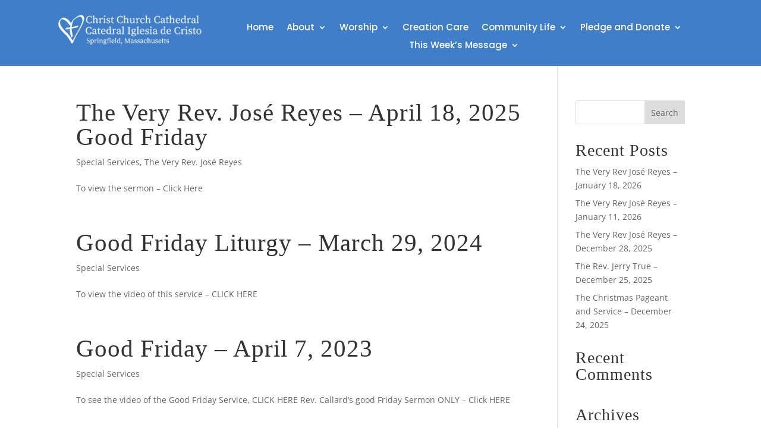

--- FILE ---
content_type: text/css
request_url: https://christchurchcathedralma.org/wp-content/themes/Christ-Church-Cathedral/style.css?ver=4.27.5
body_size: 56
content:
/*
CTC Separate Stylesheet
Updated: 2021-12-22 14:22:23
Theme Name: Christ Church Cathedral
Theme URI: https://www.CharlesWorks.com/
Template: Divi
Author: .CharlesWorks
Author URI: https://www.CharlesWorks.com/
Description: CharlesWorks child theme for Christ Church Cathedral based on the Divi parent theme.
Tags: christ,church,cathedral
Version: 4.14.4.1640200943
*/



--- FILE ---
content_type: text/css
request_url: https://christchurchcathedralma.org/wp-content/themes/Christ-Church-Cathedral/ctc-style.css?ver=6.9
body_size: -92
content:
/*
CTC Separate Stylesheet
Updated: 2021-12-22 14:22:27
*/



--- FILE ---
content_type: text/css
request_url: https://christchurchcathedralma.org/wp-content/et-cache/taxonomy/post_tag/22/et-divi-dynamic-tb-657-tb-664-late.css
body_size: 30
content:
@font-face{font-family:ETmodules;font-display:block;src:url(//christchurchcathedralma.org/wp-content/themes/Divi/core/admin/fonts/modules/social/modules.eot);src:url(//christchurchcathedralma.org/wp-content/themes/Divi/core/admin/fonts/modules/social/modules.eot?#iefix) format("embedded-opentype"),url(//christchurchcathedralma.org/wp-content/themes/Divi/core/admin/fonts/modules/social/modules.woff) format("woff"),url(//christchurchcathedralma.org/wp-content/themes/Divi/core/admin/fonts/modules/social/modules.ttf) format("truetype"),url(//christchurchcathedralma.org/wp-content/themes/Divi/core/admin/fonts/modules/social/modules.svg#ETmodules) format("svg");font-weight:400;font-style:normal}